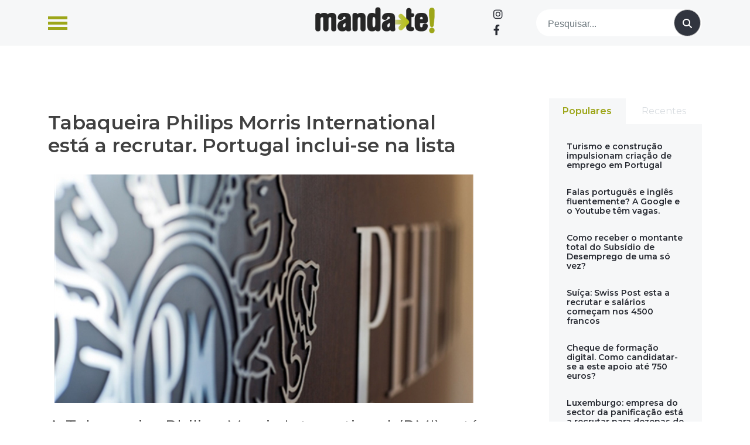

--- FILE ---
content_type: text/html; charset=utf-8
request_url: https://www.google.com/recaptcha/api2/aframe
body_size: 268
content:
<!DOCTYPE HTML><html><head><meta http-equiv="content-type" content="text/html; charset=UTF-8"></head><body><script nonce="xWiHNy1QKCht5-08x8jvuw">/** Anti-fraud and anti-abuse applications only. See google.com/recaptcha */ try{var clients={'sodar':'https://pagead2.googlesyndication.com/pagead/sodar?'};window.addEventListener("message",function(a){try{if(a.source===window.parent){var b=JSON.parse(a.data);var c=clients[b['id']];if(c){var d=document.createElement('img');d.src=c+b['params']+'&rc='+(localStorage.getItem("rc::a")?sessionStorage.getItem("rc::b"):"");window.document.body.appendChild(d);sessionStorage.setItem("rc::e",parseInt(sessionStorage.getItem("rc::e")||0)+1);localStorage.setItem("rc::h",'1769347257681');}}}catch(b){}});window.parent.postMessage("_grecaptcha_ready", "*");}catch(b){}</script></body></html>

--- FILE ---
content_type: application/javascript; charset=utf-8
request_url: https://fundingchoicesmessages.google.com/f/AGSKWxX8iQKvqLj1X6UGbj4tq1Z-kzeSjaOf7x-KSvvjYgkLkYswcEu7I1pY2Jheefg-C-3_yvyRfQwHeopkuvR6mUt51uUXDd9Zvm1QEjZGq3rI0Gtl1bO7fOVjT3zOjroacg2dmmxLyobuNy_m72ixxfocvjTnJLVv4t0gBIiexW9GZbYoCQi4H2M3Y0cB/_/forum_ad./ads/dfp?/sponsors_box._580x100./natad.
body_size: -1288
content:
window['14d719da-3cb1-4afc-875f-e62b5d6c39b8'] = true;

--- FILE ---
content_type: text/javascript
request_url: https://www.manda-te.com/wp-content/cache/wpfc-minified/1d0le51m/84ju9.js
body_size: 213
content:
(function(){
const siteNavigation=document.getElementById('site-navigation');
if(! siteNavigation){
return;
}
const button=siteNavigation.getElementsByTagName('button')[ 0 ];
if('undefined'===typeof button){
return;
}
const menu=siteNavigation.getElementsByTagName('ul')[ 0 ];
if('undefined'===typeof menu){
button.style.display='none';
return;
}
if(! menu.classList.contains('nav-menu')){
menu.classList.add('nav-menu');
}
button.addEventListener('click', function(){
siteNavigation.classList.toggle('toggled');
if(button.getAttribute('aria-expanded')==='true'){
button.setAttribute('aria-expanded', 'false');
}else{
button.setAttribute('aria-expanded', 'true');
}});
document.addEventListener('click', function(event){
const isClickInside=siteNavigation.contains(event.target);
if(! isClickInside){
siteNavigation.classList.remove('toggled');
button.setAttribute('aria-expanded', 'false');
}});
const links=menu.getElementsByTagName('a');
const linksWithChildren=menu.querySelectorAll('.menu-item-has-children > a, .page_item_has_children > a');
for(const link of links){
link.addEventListener('focus', toggleFocus, true);
link.addEventListener('blur', toggleFocus, true);
}
for(const link of linksWithChildren){
link.addEventListener('touchstart', toggleFocus, false);
}
function toggleFocus(){
if(event.type==='focus'||event.type==='blur'){
let self=this;
while(! self.classList.contains('nav-menu')){
if('li'===self.tagName.toLowerCase()){
self.classList.toggle('focus');
}
self=self.parentNode;
}}
if(event.type==='touchstart'){
const menuItem=this.parentNode;
event.preventDefault();
for(const link of menuItem.parentNode.children){
if(menuItem!==link){
link.classList.remove('focus');
}}
menuItem.classList.toggle('focus');
}}
}());